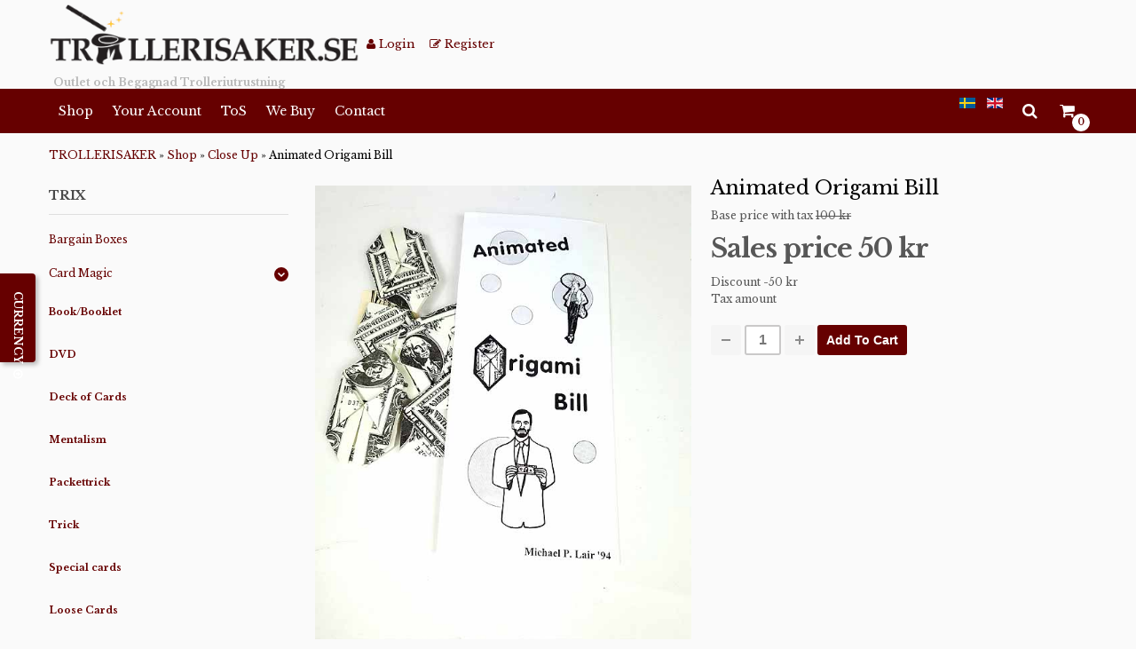

--- FILE ---
content_type: text/html; charset=utf-8
request_url: https://trollerisaker.se/en/shopen/animated-origami-bill.htm
body_size: 12943
content:
<!doctype html>
<html class="no-js" xmlns="http://www.w3.org/1999/xhtml" xml:lang="en-gb" lang="en-gb" dir="ltr" >
<head><meta http-equiv="Content-Type" content="text/html; charset=utf-8">
	<meta name="viewport" content="width=device-width, initial-scale=1.0">
	<base href="https://trollerisaker.se/en/shopen/animated-origami-bill.htm" />
	<meta http-equiv="content-type" content="text/html; charset=utf-8" />
	<meta http-equiv="cleartype" content="on" />
	<meta name="keywords" content="trolleributik, trollerisaker, trollkarl, köpa trolleri, street magic, , trolleri, trolleritrick, illusion, illusionist, magi, magiker, tenyo, köp, byt, sälj, pris, björsäter, labero, houdi, houdini, used magic, vintage magic, collectors, el duco, harries" />
	<meta name="title" content="Animated Origami Bill" />
	<meta name="description" content="Animated Origami Bill Close Up " />
	<meta name="generator" content="Joomla! - Open Source Content Management" />
	<title>Close Up: Animated Origami Bill</title>
	<link href="https://trollerisaker.se/en/shopen/animated-origami-bill.htm" rel="canonical" />
	<link href="/templates/multimshop/favicon.ico" rel="shortcut icon" type="image/vnd.microsoft.icon" />
	<link href="/plugins/content/jw_allvideos/jw_allvideos/tmpl/Responsive/css/template.css?v=6.1.0" rel="stylesheet" type="text/css" />
	<link href="/components/com_virtuemart/assets/css/jquery.fancybox-1.3.4.css?vmver=fd7bcf9b" rel="stylesheet" type="text/css" />
	<link href="/media/system/css/modal.css?9f06ee1c955810d7ea700e151bfb37de" rel="stylesheet" type="text/css" />
	<link href="/media/jui/css/bootstrap.min.css?9f06ee1c955810d7ea700e151bfb37de" rel="stylesheet" type="text/css" />
	<link href="/media/jui/css/bootstrap-responsive.min.css?9f06ee1c955810d7ea700e151bfb37de" rel="stylesheet" type="text/css" />
	<link href="/media/jui/css/bootstrap-extended.css?9f06ee1c955810d7ea700e151bfb37de" rel="stylesheet" type="text/css" />
	<link href="/templates/multimshop/css/template.css" rel="stylesheet" type="text/css" media="screen,projection" />
	<link href="//maxcdn.bootstrapcdn.com/font-awesome/4.3.0/css/font-awesome.min.css" rel="stylesheet" type="text/css" media="all" />
	<link href="/media/mod_languages/css/template.css?9f06ee1c955810d7ea700e151bfb37de" rel="stylesheet" type="text/css" />
	<style type="text/css">
.form-horizontal .control-label{width:250px; !important; }
	</style>
	<script type="application/json" class="joomla-script-options new">{"csrf.token":"f2b13f7176bc3b5205ca05277e18fa55","system.paths":{"root":"","base":""},"system.keepalive":{"interval":540000,"uri":"\/en\/component\/ajax\/?format=json"}}</script>
	<script src="/plugins/content/jw_allvideos/jw_allvideos/includes/js/behaviour.js?v=6.1.0" type="text/javascript"></script>
	<script src="/media/system/js/mootools-core.js?9f06ee1c955810d7ea700e151bfb37de" type="text/javascript"></script>
	<script src="/media/system/js/core.js?9f06ee1c955810d7ea700e151bfb37de" type="text/javascript"></script>
	<script src="/media/system/js/mootools-more.js?9f06ee1c955810d7ea700e151bfb37de" type="text/javascript"></script>
	<script src="/media/system/js/modal.js?9f06ee1c955810d7ea700e151bfb37de" type="text/javascript"></script>
	<script src="/media/jui/js/jquery.min.js?9f06ee1c955810d7ea700e151bfb37de" type="text/javascript"></script>
	<script src="/media/jui/js/jquery-noconflict.js?9f06ee1c955810d7ea700e151bfb37de" type="text/javascript"></script>
	<script src="/media/jui/js/jquery-migrate.min.js?9f06ee1c955810d7ea700e151bfb37de" type="text/javascript"></script>
	<script src="/templates/multimshop/js/jquery.elevateZoom-3.0.8.min.js" type="text/javascript"></script>
	<script src="/components/com_virtuemart/assets/js/vmsite.js?vmver=fd7bcf9b" type="text/javascript"></script>
	<script src="/components/com_virtuemart/assets/js/vmprices.js?vmver=fd7bcf9b" type="text/javascript"></script>
	<script src="/components/com_virtuemart/assets/js/fancybox/jquery.fancybox-1.3.4.2.pack.js?vmver=1.3.4.2" type="text/javascript"></script>
	<script src="/components/com_virtuemart/assets/js/fancybox/jquery.fancybox-1.3.4.pack.js?vmver=fd7bcf9b" type="text/javascript"></script>
	<script src="/media/jui/js/bootstrap.min.js?9f06ee1c955810d7ea700e151bfb37de" type="text/javascript"></script>
	<script src="/modules/mod_virtuemart_cart/assets/js/update_cart.js?vmver=fd7bcf9b" type="text/javascript"></script>
	<!--[if lt IE 9]><script src="/media/system/js/polyfill.event.js?9f06ee1c955810d7ea700e151bfb37de" type="text/javascript"></script><![endif]-->
	<script src="/media/system/js/keepalive.js?9f06ee1c955810d7ea700e151bfb37de" type="text/javascript"></script>
	<script type="text/javascript">

		jQuery(function($) {
			SqueezeBox.initialize({});
			initSqueezeBox();
			$(document).on('subform-row-add', initSqueezeBox);

			function initSqueezeBox(event, container)
			{
				SqueezeBox.assign($(container || document).find('a.modal').get(), {
					parse: 'rel'
				});
			}
		});

		window.jModalClose = function () {
			SqueezeBox.close();
		};

		// Add extra modal close functionality for tinyMCE-based editors
		document.onreadystatechange = function () {
			if (document.readyState == 'interactive' && typeof tinyMCE != 'undefined' && tinyMCE)
			{
				if (typeof window.jModalClose_no_tinyMCE === 'undefined')
				{
					window.jModalClose_no_tinyMCE = typeof(jModalClose) == 'function'  ?  jModalClose  :  false;

					jModalClose = function () {
						if (window.jModalClose_no_tinyMCE) window.jModalClose_no_tinyMCE.apply(this, arguments);
						tinyMCE.activeEditor.windowManager.close();
					};
				}

				if (typeof window.SqueezeBoxClose_no_tinyMCE === 'undefined')
				{
					if (typeof(SqueezeBox) == 'undefined')  SqueezeBox = {};
					window.SqueezeBoxClose_no_tinyMCE = typeof(SqueezeBox.close) == 'function'  ?  SqueezeBox.close  :  false;

					SqueezeBox.close = function () {
						if (window.SqueezeBoxClose_no_tinyMCE)  window.SqueezeBoxClose_no_tinyMCE.apply(this, arguments);
						tinyMCE.activeEditor.windowManager.close();
					};
				}
			}
		};
		
	jQuery(document).ready(function() {
		jQuery("a[rel=vm-additional-images]").fancybox({
			"titlePosition" 	: "inside",
			"transitionIn"	:	"elastic",
			"transitionOut"	:	"elastic"
		});
		jQuery(".additional-images a.product-image.image-0").removeAttr("rel");
		jQuery(".additional-images img.product-image").click(function() {
			jQuery(".additional-images a.product-image").attr("rel","vm-additional-images" );
			jQuery(this).parent().children("a.product-image").removeAttr("rel");
			var src = jQuery(this).parent().children("a.product-image").attr("href");
			jQuery(".main-image img").attr("src",src);
			jQuery(".main-image img").attr("alt",this.alt );
			jQuery(".main-image a").attr("href",src );
			jQuery(".main-image a").attr("title",this.alt );
			jQuery(".main-image .vm-img-desc").html(this.alt);
		}); 
	});
	//<![CDATA[ 
if (typeof Virtuemart === "undefined"){
	var Virtuemart = {};}
var vmSiteurl = 'https://trollerisaker.se/' ;
Virtuemart.vmSiteurl = vmSiteurl;
var vmLang = '&lang=en';
Virtuemart.vmLang = vmLang; 
var vmLangTag = 'en';
Virtuemart.vmLangTag = vmLangTag;
var Itemid = '&Itemid=2158';
Virtuemart.addtocart_popup = "0" ; 
var vmCartError = Virtuemart.vmCartError = "There was an error while updating your cart.";
var usefancy = true; //]]>
jQuery(function($){ initTooltips(); $("body").on("subform-row-add", initTooltips); function initTooltips (event, container) { container = container || document;$(container).find(".hasTooltip").tooltip({"html": true,"container": "body"});} });

  (function(i,s,o,g,r,a,m){i['GoogleAnalyticsObject']=r;i[r]=i[r]||function(){
  (i[r].q=i[r].q||[]).push(arguments)},i[r].l=1*new Date();a=s.createElement(o),
  m=s.getElementsByTagName(o)[0];a.async=1;a.src=g;m.parentNode.insertBefore(a,m)
  })(window,document,'script','//www.google-analytics.com/analytics.js','ga');

  ga('create', 'UA-71319861-1', 'auto');
  ga('send', 'pageview');



   ga('create', 'UA-XXXXXXX-X', 'auto');   
   ga('send', 'pageview'); 


  


	</script>

<!--[if lt IE 9]>
<script src="http://html5shiv.googlecode.com/svn/trunk/html5.js"></script>
<script src="/templates/multimshop/js/selectivizr-min.js"></script>
<script src="/templates/multimshop/js/modernizr.js"></script>
<![endif]-->


<script type="text/javascript">
  WebFontConfig = {
    google: { families: [ 'Roboto:400,300,300italic,400italic,500,500italic,700,700italic,900,900italic:latin' ] }
  };
  (function() {
    var wf = document.createElement('script');
    wf.src = ('https:' == document.location.protocol ? 'https' : 'http') +
      '://ajax.googleapis.com/ajax/libs/webfont/1/webfont.js';
    wf.type = 'text/javascript';
    wf.async = 'true';
    var s = document.getElementsByTagName('script')[0];
    s.parentNode.insertBefore(wf, s);
  })(); </script>
<script type="text/javascript">  
(function(){
  var d = document, e = d.documentElement, s = d.createElement('style');
//  if (e.style.MozTransform === ''){ // gecko 1.9.1 inference
    s.textContent = 'body{visibility:hidden} .site-loading{visibility:visible !important;}';
    var r = document.getElementsByTagName('script')[0];
    r.parentNode.insertBefore(s, r);
    function f(){ s.parentNode && s.parentNode.removeChild(s); }
    addEventListener('load',f,false);
    setTimeout(f,3000);
//  }
})();
 </script>
 
 <script type="text/javascript" src="/templates/multimshop/js/jquery.selectric.js"></script>
 <script type="text/javascript">
jQuery(function(){
 jQuery('select#virtuemart_currency_id').selectric();
});
 </script>
 
<script type="text/javascript" src="/templates/multimshop/js/jquery-eu-cookie-law-popup.js"></script>
 
 <!--[if IE 6]> <link rel="stylesheet" type="text/css" href="/templates/multimshop/css/ie6.css" media="screen" /> <![endif]-->
<!--[if IE 7]> <link rel="stylesheet" type="text/css" href="/templates/multimshop/css/ie.css" media="screen" /> <![endif]-->

	<link rel="stylesheet" href="//maxcdn.bootstrapcdn.com/font-awesome/4.3.0/css/font-awesome.min.css">
	 
	<script type="text/javascript" src="/templates/multimshop/js/superfish.js"></script>
	<script type="text/javascript" src="/templates/multimshop/js/supersubs.js"></script>
	<script type="text/javascript">
    jQuery(document).ready(function(){ 
        jQuery("ul.menu-nav").supersubs({ 
			minWidth: 15,
			maxWidth: 18,
            extraWidth:  1
        }).superfish({ 
            delay:500,
            animation:{opacity:'show',height:'show',width:'show'},
            speed:'fast',
            autoArrows:true,
            dropShadows:false 
        });
    }); 
	
	jQuery(function() {                      
		jQuery(".closeMenu").click(function() { 
			jQuery('#social-links').attr('style','display:none');		
		});
	});
	</script>
			<script type="text/javascript">
	jQuery(document).ready(function() {
		jQuery("#searchOpenButton" ).click(function() {
		  jQuery( "#searchpanel" ).toggle( "fast" );
		});
	});
	</script>
		
		<script type="text/javascript">
	jQuery(document).ready(function() {
		jQuery("#hl-open" ).click(function() {
		  jQuery( "#header-left-panel" ).toggle( "normal'" ); 
		});
	});
	</script>
		
		
		<script type="text/javascript">
	jQuery(document).ready(function() {
		jQuery(".open-register-form" ).click(function() {
		  jQuery( "#LoginForm" ).toggle( "fast" );
		});
	});
	</script>
		
	<script type="text/javascript">
		function toggle_visibility(id) {
		var e = document.getElementById(id);
		if(e.style.display == 'block')
		e.style.display = 'none';
		else
		e.style.display = 'block';
		}
	</script>
	


	
	
	
	<style type="text/css">
	
	body {
	font-size: 12px;
	font-family: Libre Baskerville;	
	}
	h1, h2, h3, h4, h5, h6, .camera_caption, .moduletable_banner { font-family: Libre Baskerville;}
		
		#tpr-nav #LoginForm{top: 72px; }
		
	#top {height:100px; }
	
	#site-name-handler{height:100px;width:350px; }
	#menu { padding-top: 30px; }
	
	@media (min-width: 1200px) { #st-navigation{width: 820px; } }
	@media (min-width: 980px) and (max-width: 1199px) { #st-navigation{width: 590px; } }
	@media (min-width: 768px) and (max-width: 979px) { #st-navigation{width: 374px; } }
	#sn-position .h1{left:0px;top:5px;color:#5b5b5b;font-size:40px;}
	#sn-position .h1 a {color:#5b5b5b;}
	#sn-position .h2 {left:5px;top:87px;color:#bababa;font-size:12px;line-height:12px;}
	#top-header-handler{margin-top:3px;}
	
	.eupopup-container { background-color: rgba(51,51,51,0.9); }
	.eupopup-head, .eupopup-closebutton:hover { color: #ffffff !important; }
	.eupopup-body, .eupopup-closebutton { color: #d1d1d1; }
	.eupopup-button_1, .eupopup-button_2, .eupopup-button_1:hover, .eupopup-button_2:hover { color: #a61042 !important; }
	
	
		#header-left-handler {
			top: 308px; 
			max-width: 240px;
		}

		#header-left-panel {
			height: 400px !important;
		}

		#hl-panel-handler {
			width: 180px !important; 
		}

		#hl-open {
			height: 100px;
					}

		#hl-open:after {
						border-bottom-color: transparent !important;
			border-right-color: transparent !important;
			bottom: -10px;
					}

		#hl-open-label {
			top: 50px;
			right: -30px;
			width: 100px;

		}
	
		
	
		@media screen and (max-width: 767px) {
	 	 	}
		
	
	
	
	ul.columns-2 {width: 360px !important;}
	ul.columns-3 {width: 500px !important;}
	ul.columns-4 {width: 660px !important;}
	ul.columns-5 {width: 860px !important;}

	
		
 

body {
	background-color: #fafafa;
	color: #000000;
}

.moduletable_products > h3, #tabs-1 .nav-tabs, dt.tabs.open, .latest-view .spacer, .topten-view .spacer, .recent-view .spacer, .featured-view .spacer, .browse-view .spacer {
	background-color: #fafafa;
}

.custom-color1{color: #d93616 !important;}
.custom-color2{color: #8c8c8c !important;}
.custom-color3{color: #ffae21 !important;}
.custom-color4{color: #ffffff !important;}

.custom-background1{background-color: #d93616 !important;}
.custom-background2{background-color: #8c8c8c !important;}
.custom-background3{background-color: #ffae21 !important;}
.custom-background4{background-color: #ffffff !important;}

#search-position #searchpanel {
	background-color: #ffffff;
	color: #4e4e4e;
}

#search-position #searchpanel input.inputbox {
	color: #4e4e4e;
}

a#cartpanel, #searchOpenButton {
	background-color: #660000;
	color: #ffffff;
}

a,a:hover, .moduletable_menu ul.menu li ul li a:hover {
	color: #660000;
}
.row-fluid .spacer .action-handler .popout-price .show-pop-up-image a:hover:after, 
.row-fluid .spacer .action-handler .popout-price .product-details:hover:after, 
.row-fluid .spacer .action-handler .popout-price .show-advanced-fields:hover:after {
	color: #660000 !important;
}

.button, button, a.button, .btn, dt.tabs.closed:hover, dt.tabs.closed:hover h3 a, .closemenu, .vmproduct.product-details .spacer:hover .pr-add, .vmproduct.product-details .spacer:hover .pr-add-bottom, a.product-details, a.ask-a-question, .highlight-button, .vm-button-correct, .cartpanel span.closecart, .vm-pagination ul li a, #LoginForm .btn-group > .dropdown-menu, #LoginForm .btn-group > .dropdown-menu a, a.details, #stickymenuButton, .img_style2 .con_style2 p:before, .product-neighbours a.previous-page:before, .product-neighbours a.next-page:after, input.addtocart-button, a#cartpanel, #searchOpenButton {
	color: #ffffff !important;
	background-color: #660000 !important;
}

.button:hover, button:hover, a.button:hover, .closemenu:hover, .btn:hover, a.product-details:hover, a.ask-a-question:hover, .highlight-button:hover, .vm-button-correct:hover .cartpanel span.closecart:hover, .vm-pagination ul li a:hover, a.details:hover, #stickymenuButton:hover, input.addtocart-button:hover{
	color: #ffffff !important;
	background-color: #660000 !important;
}

a#cartpanel:hover, #searchOpenButton:hover {
	color: #ffffff !important;
	background-color: #660000 !important
}

a.button2 {
	color: #ffffff !important;
	background-color: #d93616 !important;
}

a.button2:hover {
	color: #ffffff !important;
	background-color: #bf2000 !important;
}

.action-handler .addtocart-bar span.quantity-box input,
span.quantity-controls .quantity-controls.quantity-plus, span.quantity-controls .quantity-controls.quantity-minus,
.row-fluid .spacer .action-handler .popout-price .product-details,
.row-fluid .spacer .action-handler .popout-price .show-pop-up-image,
.row-fluid .spacer .popout-price-buttons-handler .show-advanced-fields  {
	background-color: #f5f5f5 !important;
}

#LoginForm .btn-group > .dropdown-menu a:hover {
	background: #660000 !important;
	color: #ffffff !important;
}

#LoginForm .button:hover .caret, #LoginForm .button .caret {
	border-top-color: #ffffff !important;
}

#tabs-1 .nav-tabs>.active>a, #tabs-1 .nav-tabs>.active>a:hover, #tabs-1 .nav-tabs>.active>a:focus, #tabs-1 .nav-tabs > li > a:hover {
	color: #d93616 !important;
	border-bottom-color: #d93616 !important;
}

#tabs-1 .nav-tabs > li > a, 
.row-fluid .spacer .action-handler .popout-price .show-pop-up-image a:after, 
.row-fluid .spacer .action-handler .popout-price .product-details:after, 
.row-fluid .spacer .action-handler .popout-price .show-advanced-fields:after {
	color: #660000;
}

.pr-add, .pr-add-bottom,.featured-view .spacer h3, .latest-view .spacer h3, .topten-view .spacer h3, .recent-view .spacer h3, .related-products-view .spacer h3, .browse-view .product .spacer h2,.featured-view .spacer .product_s_desc, .latest-view .spacer .product_s_desc, .topten-view .spacer .product_s_desc, .recent-view .spacer .product_s_desc, .related-products-view .spacer .product_s_desc, .browse-view .product .spacer .product_s_desc {
	color: #000000;
}

.category-view .row-fluid .category .spacer h2 a .cat-title {
	color: #000000;
}

.category .spacer {
	background: #ffffff;
	
}

.category-view .row-fluid .category .spacer:hover h2 a .cat-title {
	color: #ffffff;
}

.category .spacer:hover {
	background: #d93616;
}

div.spacer, li.spacer {
	background: #ffffff;
}

.custom-fields-panel {
	background-color: #ffffff;
}

.moduletable a, div.panel2 a, .category_description a, .productdetails-view a {
	color: #660000;
}

.camera_prev, .camera_next, .camera_commands {
	background-color: #d93616;
	border-color: #fafafa;
}
.camera_prev:hover, .camera_next:hover, .camera_commands:hover{
	background-color: #bf2000;
}

.camera_wrap .camera_pag .camera_pag_ul li {
background: #fafafa;
}

.camera_wrap .camera_pag .camera_pag_ul li > span {
	background-color: #efefef;
}

.camera_wrap .camera_pag .camera_pag_ul li.cameracurrent > span, .camera_wrap .camera_pag .camera_pag_ul li:hover > span {
	background-color: #d93616;
}

.camera_thumbs_cont ul li > img {
	border: 1px solid #2f2f2f !important;
}

.camera_caption.title > div > div {
	color: #494949;
}

.camera_caption > div > div {
	color: #494949;
}

.camera_caption.white > div > div, .camera_caption.white > div > div p, .camera_caption.white > div > div a {
	color: #ffffff !important;
}

.white {
	color: #ffffff !important;
}

#megamenu-handler {
	background-color: #660000;
}

#megamenu-handler ul.menu-nav ul {
	background-color: #ffffff;
}

ul#mega-menu > li > a {
	color: #ffffff;
}
#menupanel2 {
	color: #ffffff !important;
}

ul#mega-menu > li.active > a, ul#mega-menu > li > a:hover, ul#mega-menu > li.sfHover > a, .cart-button .products-number, #menupanel2:hover {
	color: #660000 !important;
	background-color: #ffffff;
}

.menu-nav > li > a {
	color: #8c8c8c;
}

.menu-nav > li.active > a, .menu-nav > li > a:hover, .menu-nav > li.sfHover > a, .menupanel ul.selectnav li a:hover, a.menupanel:hover, a.menupanel, .open-social-links:hover, #mega-menu [class*="moduletable"] h3 {
	color: #660000 !important;
}

.menu-nav > li > a > span small {
	background: #ffae21;
	color: #ffffff;
}

.menu-nav > li > a > span small:before {
	border-top-color: #ffae21;
}

.menu-nav > li > a > span small.hot {
	background: #e53535;
	color: #ffffff;
}

.menu-nav > li > a > span small.hot:before {
	border-top-color: #e53535;
}

.menu-nav > li > a > span small.featured {
	background: #9ccc6c;
	color: #ffffff;
}

.menu-nav > li > a > span small.featured:before {
	border-top-color: #9ccc6c;
}

.menu-nav ul li {
	border-top: 1px solid #dedede;
}

.menu-nav ul li a, .selectric-items li, .orderlist a {
	color: #595959;
}

.menu-nav ul li > a:hover, .menu-nav ul li.sfHover > a, .selectric-items li:hover, .orderlist a:hover {
	color: #ffffff !important;
	background-color: #ffffff !important;
}

@media (max-width: 979px) { 
	
	#menu #nav, #mega-menu {
		background-color: #ffffff;
	}

	#menu .menu-nav ul li a, ul#mega-menu > li > a {
		color: #494949 !important;
	}
	
	#menu .menu-nav ul li a:hover, #menu .menu-nav ul li.sfHover > a, ul#mega-menu > li.active > a, ul#mega-menu > li > a:hover, ul#mega-menu > li.sfHover > a {
		color: #660000 !important;
	}
}

.menu-nav ul li a .sf-sub-indicator {
	border-left-color: #ffffff !important;
}

.menu-nav ul li a:hover .sf-sub-indicator,
.menu-nav ul li.sfHover > a .sf-sub-indicator  {
	border-left-color: #ffffff !important;
}

.menu-nav li ul, .menu-nav li ul li ul, #nav ol, #nav ul, #nav ol ol, #nav ul ul, div.panel2, #tpr-nav #LoginForm, .selectric-items {
	background-color: #ffffff !important;
}

thead th, table th, tbody th, tbody td {
	border-top: 1px solid #dfdfdf;
}
tbody th, tbody td, .search-results dt.result-title, #tabs-1 .nav-tabs, .moduletable_menu > h3, .moduletable_products > h3, .moduletable > h3, .category-view h4, .featured-view h4, .latest-view h4, .topten-view h4, .recent-view h4{
	border-bottom: 1px solid #dfdfdf;
}

.product-price, div.PricebillTotal.vm-display.vm-price-value span.PricebillTotal, .product-price-1 {
	color: #575757;
}

.h-pr-title a {
	color: #660000;
}

.owl-theme .owl-controls .owl-page span {
	background-color: #e5e5e5;
	color: #ffffff;
}

.owl-theme .owl-controls .owl-buttons div {
	background-color: #e5e5e5;
}

.owl-theme .owl-controls .owl-buttons div.owl-prev:before {
	border-right-color: #787878;
}

.owl-theme .owl-controls .owl-buttons div.owl-next:before {
	border-left-color: #787878;
}

.owl-theme .owl-controls .owl-page.active span,.owl-theme .owl-controls.clickable .owl-page:hover span{
	background: #d93616;
	color: #ffffff;
}

.moduletable, .moduletable_menu, .moduletable_banner, .moduletable_products, #tabs, .category-view, .featured-view, .latest-view, .topten-view, .recent-view {
	border-color: #dfdfdf;
}

.moduletable:hover, .moduletable_menu:hover, .moduletable_banner:hover, .moduletable_products:hover, #tabs:hover {
	border-color: #cccccc;
}

.moduletable_menu > h3, .moduletable_products > h3, .moduletable > h3, .category-view h4, .featured-view h4, .latest-view h4, .topten-view h4, .recent-view h4 {
	color: #494949;
}

.moduletable_menu ul.menu li a, .latestnews_menu li a, .VMmenu li div a {
	color: #660000;
}

.moduletable_menu ul.menu li a:hover, ul.latestnews_menu li a:hover, .VMmenu li div a:hover {
	color: #660000;
}
.VmArrowdown{
	background-color: #660000;
}

.moduletable_menu .VmOpen ul.menu li a, .moduletable_menu ul.menu li ul li a {
	color: #4d4d4d;
}

.moduletable_menu .VmOpen ul.menu li a:hover, .moduletable_menu ul.menu li ul li a:hover {
	color: #660000;
}

#header-left-panel, #hl-open {
	background-color: #660000;
	color: #ffffff !important;
}

#header-left-panel h3, #header-left-panel a {
	color: #ffffff !important;
}

#header-left-panel .button {
	color: #ffffff;
	border-color: #ffffff;
}

#header-left-panel .button:hover {
	background-color: #ffffff !important;
	color: #660000 !important;
	border-color: #ffffff;
}

#header-right-panel, #hr-open {
	background-color: #f8f8f8;
	color: #494949 !important;
}

#header-right-panel h3, #header-right-panel a {
	color: #d93616 !important;
}

#header-right-panel .button:hover {
	background-color: #d93616 !important;
	color: #ffffff !important;
}

#bottom-long {
	background-color: #f5f5f5;
}

#bottom-bg {
	background: #444444;
	color: #929292;
}

#bottom-bg a, #bottom-bg h3 {
	color: #d8d8d8;
}

#bottom-bg a:hover {
	color: #ffffff;
}

#footer {
	background-color: #ffffff;
	color: #424242;
}

#footer a {
	color: #d93616;
}
#footer a:hover {
	color: #d93616;
}


</style>
	
	
<script type="text/javascript">
  WebFontConfig = {
	    
    google: { families: [ 'Libre+Baskerville:400,300,300italic,400italic,700,700italic:latin,latin-ext' ] }
  };
  (function() {
    var wf = document.createElement('script');
    wf.src = ('https:' == document.location.protocol ? 'https' : 'http') +
      '://ajax.googleapis.com/ajax/libs/webfont/1/webfont.js';
    wf.type = 'text/javascript';
    wf.async = 'true';
    var s = document.getElementsByTagName('script')[0];
    s.parentNode.insertBefore(wf, s);
  })(); </script>
</head>
<body>
<div class="site-loading"></div>
<div class="eupopup eupopup-container topfixed">
	<div class="eupopup-markup">
		<div class="eupopup-head">Vi använder cockies</div>
		<div class="eupopup-body">För att förbättra användarupplevelsen på TROLLERISAKER.SE använder vi cookies. </div>
		<div class="eupopup-buttons">
			<a href="#" class="eupopup-button eupopup-button_1">Jag Accepterar</a>
			<a href="/en/kockies" target="_blank" class="eupopup-button eupopup-button_2">Mer Info</a>
		</div>
		<div class="clearfix"></div>
		<a href="#" class="eupopup-closebutton">&times;</a>
	</div>
</div>
<div class="cnbg-handler">

	<header id="top-handler">
		<div id="top" class="container">
			<div id="site-name-handler">
				<div id="sn-position">
												<div class="h1"><a href="https://trollerisaker.se/"><img alt="TROLLERISAKER.SE" src="/images/stories/Trollerisaker400.png" /></a></div>
																<div class="h2">Outlet och Begagnad Trolleriutrustning</div>
								</div>
			</div>
			<div id="st-navigation">
				<div class="container-fluid">
					<div class="row-fluid">
					

										<div id="menu">
						<a href="JavaScript:;" onclick="toggle_visibility('nav');" class="menupanel" id="menupanel"><i class="fa fa-bars"></i> </a>
						<div class="responsive-menu"></div>
												<div id="tpr-nav">

														<ul class="log-panel">
								<li><a class="open-register-form"><i class="fa fa-user"></i> Login</a></li><li><a class="v_register" href="/en/yaccoun?layout=editaddress"><i class="fa fa-pencil-square-o"></i> Register</a></li>
															</ul>
														
														<div id="LoginForm" >
								<form action="https://trollerisaker.se/en/shopen" method="post" id="login-form" class="form-horizontal" >
		<fieldset class="userdata">
	
	<div class="lg-row">
      <input type="text" class="inputbox" id="modlgn-username" name="username" placeholder="Username">
	</div>
	<div class="lg-row">
      <input type="password" class="inputbox" id="modlgn-passwd" placeholder="Password" name="password">
	</div>
		<div class="lg-row">
		<label class="inline" for="modlgn-remember">
		<input type="checkbox" name="remember" class="checkbox" value="yes" id="modlgn-remember"> Remember Me		</label>
	</div>
		<div class="lg-row">
		<div class="btn-group">
		  <button class="button" type="submit" name="Submit">Log in</button>
		  <button class="button dropdown-toggle" data-toggle="dropdown">
			<span class="caret"></span>
		  </button>
			<ul class="dropdown-menu">
				<li>
					<a href="/en/component/users/?view=reset&amp;Itemid=1173">
					Forgot your password?</a>
				</li>
				<li>
					<a href="/en/component/users/?view=remind&amp;Itemid=1173">
					Forgot your username?</a>
				</li>
								<li>
					<a href="/en/component/users/?view=registration&amp;Itemid=1173">
						Create an account</a>
				</li>
							</ul>
		</div>
	</div>

		
	</fieldset>
	<input type="hidden" name="option" value="com_users" />
	<input type="hidden" name="task" value="user.login" />
	<input type="hidden" name="return" value="aHR0cHM6Ly90cm9sbGVyaXNha2VyLnNlL2VuL3Nob3Blbi9hbmltYXRlZC1vcmlnYW1pLWJpbGwuaHRt" />
	<input type="hidden" name="f2b13f7176bc3b5205ca05277e18fa55" value="1" />
	

	</form>

							</div>
												
						</div>
												
						
					</div>
										</div>
				</div>
			</div>
		</div>
	</header>

		<div id="megamenu-handler">
		<div class="container megamenu-background">
			<div class="row-fluid">

								<div class="mega-menu-responsive-handler span8">
								<a href="JavaScript:;" onclick="toggle_visibility('mega-menu');" class="menupanel" id="menupanel2"><i class="fa fa-bars"></i> DIN MENY</a>
				<ul class="menu-nav" id="mega-menu"><li class="item-2158"><a href="/en/shopen">Shop</a></li><li class="item-2160"><a href="/en/yaccoun?layout=edit">Your Account</a></li><li class="item-2162"><a href="/en/tosss/trollerisaker-se?layout=tos">ToS</a></li><li class="item-2163"><a href="/en/webuys">We Buy</a></li><li class="item-2164"><a href="/en/tosss/trollerisaker-se?layout=contact">Contact</a></li></ul>				</div>
												<div class="span4" id="cl-handler">
					
										<div class="cl-handler">
						
<!-- Virtuemart 2 Ajax Card -->
<div class="vmCartModule " id="vmCartModule">

	<script type="text/javascript">
	jQuery(document).ready(function() {
		jQuery("#cartpanel").click(function() {
		  jQuery( "#cart-panel2").toggle( "fast" );
		});
	});
	</script>

	<div class="show-cart"><a id="cartpanel" class="cart-button open-cart-panel-button" href="javascript:void(0);" title="Show Cart"><i class="fa fa-shopping-cart">&nbsp;</i>
	<span class="products-number"><div class="total_products">0</div></span></a></div>

	<div class="panel2" id="cart-panel2">
		<div class="cartpanel">
			<div class="arrow"></div>
			<div class="show_cart show-cart-link">
							</div>
			<div style="clear:both;"></div>
			<div class="payments_signin_button" ></div>
					
			<div id="hiddencontainer" class="hiddencontainer" style=" display: none; ">
				<div class="vmcontainer">
					<div class="product_row">
						<span class="quantity"></span>&nbsp;x&nbsp;<span class="product_name"></span>

											<div class="subtotal_with_tax" style="float: right;"></div>
										<div class="customProductData"></div><br>
					</div>
				</div>
			</div>
			<div class="vm_cart_products">
				<div class="vmcontainer">

								</div>
			</div>
			<div class="total">
				<div class="total_products">0</div>	
							</div>
		</div>
	</div>

<noscript>
Please wait</noscript>
</div>





					</div>
										
										<div id="search-position">
						<div id="searchOpenButton"><i class="fa fa-search"></i></div>
						<div id="searchpanel">
							<!--BEGIN Search Box -->
<form action="/en/results,1-0?search=true" method="get">
<div class="search">
	<input name="keyword" id="mod_virtuemart_search" maxlength="20" placeholder="Search Trick" class="inputbox" type="text" size="20" /><input type="submit" value="Search" class="button" onclick="this.form.keyword.focus();"/></div>
		<input type="hidden" name="limitstart" value="0" />
		<input type="hidden" name="option" value="com_virtuemart" />
		<input type="hidden" name="view" value="category" />
		<input type="hidden" name="virtuemart_category_id" value="0"/>

	  </form>

<!-- End Search Box -->
						</div>
					</div>
															<div class="quick-menu">
						<div class="mod-languages">

	<ul class="lang-inline" dir="ltr">
						<li>
			<a href="/sv/">
												<img src="/media/mod_languages/images/sv.gif" alt="Svenska (Sverige)" title="Svenska (Sverige)" />										</a>
			</li>
											<li class="lang-active">
			<a href="https://trollerisaker.se/en/shopen/animated-origami-bill.htm">
												<img src="/media/mod_languages/images/en.gif" alt="English (United Kingdom)" title="English (United Kingdom)" />										</a>
			</li>
				</ul>

</div>

					</div>
										
				</div>
				

			</div>
		</div>
	</div>
		
		<div id="breadcrumb-line" class="container">
		<div class="row-fluid">
			<div class="span12" id="brcr">
<div class="breadcrumbs">
<a href="/en/" class="pathway">TROLLERISAKER</a> &raquo; <a href="/en/shopen" class="pathway">Shop</a> &raquo; <a href="/en/shopen/close-up/results,1-0" class="pathway">Close Up</a> &raquo; <span>Animated Origami Bill</span></div>
</div>
		</div>
	</div>
		
		
		
	
	<div class="container" id="content-handler">
		<div id="main-content-handler">
			<div class="row-fluid">
								<div class="span3">
					
					
							<div class="moduletable" >
			
		
											<h3><span class="h-cl">Trix</span>
				</h3>
							<div class="module-content">
<ul class="VMmenu" id="VMmenu60_19159" >

<li class="VmClose">
	<div>
		<a href="/en/shopen/fyndhorna/results,1-0" >Bargain Boxes</a>	</div>
</li>

<li class="VmClose">
	<div>
		<a href="/en/shopen/kort-magi/results,1-0" >Card Magic</a>			<span class="VmArrowdown"> </span>
				</div>
<ul class="menu">
		<li class="VmClose">
<li>
	<div ><a href="/en/shopen/bocker_5448b3d9b44ce/results,1-0" >Book/Booklet</a></div>
</li>
		<li class="VmClose">
<li>
	<div ><a href="/en/shopen/dvd_5448b3d9a5e4c/results,1-0" >DVD</a></div>
</li>
		<li class="VmClose">
<li>
	<div ><a href="/en/shopen/kortlekar/results,1-0" >Deck of Cards</a></div>
</li>
		<li class="VmClose">
<li>
	<div ><a href="/en/shopen/mentalmagi_5448b3dae0aee/results,1-0" >Mentalism</a></div>
</li>
		<li class="VmClose">
<li>
	<div ><a href="/en/shopen/packettrick/results,1-0" >Packettrick</a></div>
</li>
		<li class="VmClose">
<li>
	<div ><a href="/en/shopen/rekvisita_5448b3dadc4a2/results,1-0" >Trick</a></div>
</li>
		<li class="VmClose">
<li>
	<div ><a href="/en/shopen/specialkort/results,1-0" >Special cards</a></div>
</li>
		<li class="VmClose">
<li>
	<div ><a href="/en/shopen/losa%20kort/results,1-0" >Loose Cards</a></div>
</li>
</ul>
</li>

<li class="VmClose">
	<div>
		<a href="/en/shopen/scen-magi/results,1-0" >Stage magic</a>			<span class="VmArrowdown"> </span>
				</div>
<ul class="menu">
		<li class="VmClose">
<li>
	<div ><a href="/en/shopen/barntrick/results,1-0" >Childrens magic</a></div>
</li>
		<li class="VmClose">
<li>
	<div ><a href="/en/shopen/bocker%20haften_5448b3da46686/results,1-0" >Book/Booklet</a></div>
</li>
		<li class="VmClose">
<li>
	<div ><a href="/en/shopen/dvd_5448b3da44b2e/results,1-0" >DVD</a></div>
</li>
		<li class="VmClose">
<li>
	<div ><a href="/en/shopen/kort_5448b3dad9d90/results,1-0" >Card</a></div>
</li>
		<li class="VmClose">
<li>
	<div ><a href="/en/shopen/mentalmagi_5448b3dae2e14/results,1-0" >Mentalmagic</a></div>
</li>
		<li class="VmClose">
<li>
	<div ><a href="/en/shopen/rekvisita_5448b3da481dd/results,1-0" >Trick</a></div>
</li>
</ul>
</li>

<li class="VmClose">
	<div>
		<a href="/en/shopen/close-up/results,1-0" >Close Up</a>			<span class="VmArrowdown"> </span>
				</div>
<ul class="menu">
		<li class="VmClose">
<li>
	<div ><a href="/en/shopen/bocker-haften_54a16929d55fe/results,1-0" >Book/Booklet</a></div>
</li>
		<li class="VmClose">
<li>
	<div ><a href="/en/shopen/dvd_54a16929d36c3/results,1-0" >DVD</a></div>
</li>
		<li class="VmClose">
<li>
	<div ><a href="/en/shopen/mentalmagi_5448b3dade7d2/results,1-0" >Mentalism</a></div>
</li>
		<li class="VmClose">
<li>
	<div ><a href="/en/shopen/rekvisita/results,1-0" >Trick</a></div>
</li>
</ul>
</li>

<li class="VmClose">
	<div>
		<a href="/en/shopen/bocker-haften/results,1-0" >Books/Booklets</a>			<span class="VmArrowdown"> </span>
				</div>
<ul class="menu">
		<li class="VmClose">
<li>
	<div ><a href="/en/shopen/bocker/results,1-0" >Books</a></div>
</li>
		<li class="VmClose">
<li>
	<div ><a href="/en/shopen/haften/results,1-0" >Booklet</a></div>
</li>
		<li class="VmClose">
<li>
	<div ><a href="/en/shopen/kataloger/results,1-0" >Catalogs</a></div>
</li>
</ul>
</li>

<li class="VmClose">
	<div>
		<a href="/en/shopen/buktaleri/results,1-0" >BUKTALERI</a>	</div>
</li>

<li class="VmClose">
	<div>
		<a href="/en/shopen/dvd/results,1-0" >DVD</a>			<span class="VmArrowdown"> </span>
				</div>
<ul class="menu">
		<li class="VmClose">
<li>
	<div ><a href="/en/shopen/kort/results,1-0" >Card</a></div>
</li>
		<li class="VmClose">
<li>
	<div ><a href="/en/shopen/close%20up_5448b3da387e8/results,1-0" >Close Up</a></div>
</li>
		<li class="VmClose">
<li>
	<div ><a href="/en/shopen/mentalmagi_5448b3da3a33d/results,1-0" >Mentalism</a></div>
</li>
		<li class="VmClose">
<li>
	<div ><a href="/en/shopen/scenmagi/results,1-0" >Stagemagic</a></div>
</li>
</ul>
</li>

<li class="VmClose">
	<div>
		<a href="/en/shopen/mentalmagi/results,1-0" >Mentalism</a>			<span class="VmArrowdown"> </span>
				</div>
<ul class="menu">
		<li class="VmClose">
<li>
	<div ><a href="/en/shopen/dvd_5448b3da49d35/results,1-0" >DVD</a></div>
</li>
		<li class="VmClose">
<li>
	<div ><a href="/en/shopen/bocker%20haften_5448b3dacf5a7/results,1-0" >Book/Booklet</a></div>
</li>
		<li class="VmClose">
<li>
	<div ><a href="/en/shopen/rekvisita_5448b3dad1caf/results,1-0" >Trick</a></div>
</li>
		<li class="VmClose">
<li>
	<div ><a href="/en/shopen/kort_5448b3dad3fd8/results,1-0" >Card Magic</a></div>
</li>
</ul>
</li>

<li class="VmClose">
	<div>
		<a href="/en/shopen/tillverkaren/results,1-0" >TILLVERKARE</a>			<span class="VmArrowdown"> </span>
				</div>
<ul class="menu">
		<li class="VmClose">
<li>
	<div ><a href="/en/shopen/collectors-workshop/results,1-0" >Collectors Workshop</a></div>
</li>
		<li class="VmClose">
<li>
	<div ><a href="/en/shopen/el-duco/results,1-0" >El Duco</a></div>
</li>
		<li class="VmClose">
<li>
	<div ><a href="/en/shopen/harries-magi/results,1-0" >Harries Magic</a></div>
</li>
		<li class="VmClose">
<li>
	<div ><a href="/en/shopen/tenyo/results,1-0" >Tenyo</a></div>
</li>
		<li class="VmClose">
<li>
	<div ><a href="/en/shopen/tricks-co/results,1-0" >Tricks Co</a></div>
</li>
		<li class="VmClose">
<li>
	<div ><a href="/en/shopen/magic-wagon/results,1-0" >Magic Wagon</a></div>
</li>
		<li class="VmClose">
<li>
	<div ><a href="/en/shopen/topps/results,1-0" >Topps</a></div>
</li>
</ul>
</li>

<li class="VmClose">
	<div>
		<a href="/en/shopen/nyborjartrick/results,1-0" >For Beginners</a>	</div>
</li>

<li class="VmClose">
	<div>
		<a href="/en/shopen/humor/results,1-0" >Humor</a>	</div>
</li>

<li class="VmClose">
	<div>
		<a href="/en/shopen/tillbehor/results,1-0" >Acessories</a>	</div>
</li>

<li class="VmClose">
	<div>
		<a href="/en/shopen/kläder/results,1-0" >CLOTHS</a>	</div>
</li>

<li class="VmClose">
	<div>
		<a href="/en/shopen/illusioner/results,1-0" >Illusions</a>			<span class="VmArrowdown"> </span>
				</div>
<ul class="menu">
		<li class="VmClose">
<li>
	<div ><a href="/en/shopen/ritningar/results,1-0" >Drawings</a></div>
</li>
</ul>
</li>

<li class="VmClose">
	<div>
		<a href="/en/shopen/samlarobjekt/results,1-0" >Rare and Vintage</a>	</div>
</li>

<li class="VmClose">
	<div>
		<a href="/en/shopen/trolleri-med/results,1-0" >Magic With</a>			<span class="VmArrowdown"> </span>
				</div>
<ul class="menu">
		<li class="VmClose">
<li>
	<div ><a href="/en/shopen/boll/results,1-0" >Ball</a></div>
</li>
		<li class="VmClose">
<li>
	<div ><a href="/en/shopen/blommor/results,1-0" >Flowers</a></div>
</li>
		<li class="VmClose">
<li>
	<div ><a href="/en/shopen/djur/results,1-0" >Animals</a></div>
</li>
		<li class="VmClose">
<li>
	<div ><a href="/en/shopen/eld-rok/results,1-0" >Fire/Smoke</a></div>
</li>
		<li class="VmClose">
<li>
	<div ><a href="/en/shopen/glas-flaska/results,1-0" >Glass/Bottle</a></div>
</li>
		<li class="VmClose">
<li>
	<div ><a href="/en/shopen/kniv-svard/results,1-0" >Knife/Sword</a></div>
</li>
		<li class="VmClose">
<li>
	<div ><a href="/en/shopen/mynt-sedlar/results,1-0" >Coin/Bill/Creditcard</a></div>
</li>
		<li class="VmClose">
<li>
	<div ><a href="/en/shopen/nyckel/results,1-0" >Key</a></div>
</li>
		<li class="VmClose">
<li>
	<div ><a href="/en/shopen/penna/results,1-0" >Pencil</a></div>
</li>
		<li class="VmClose">
<li>
	<div ><a href="/en/shopen/planbocker/results,1-0" >Wallet</a></div>
</li>
		<li class="VmClose">
<li>
	<div ><a href="/en/shopen/rep/results,1-0" >Rope</a></div>
</li>
		<li class="VmClose">
<li>
	<div ><a href="/en/shopen/ringar/results,1-0" >Rings</a></div>
</li>
		<li class="VmClose">
<li>
	<div ><a href="/en/shopen/sidendukar/results,1-0" >Silk</a></div>
</li>
		<li class="VmClose">
<li>
	<div ><a href="/en/shopen/siffror/results,1-0" >Numbers</a></div>
</li>
		<li class="VmClose">
<li>
	<div ><a href="/en/shopen/slips-fluga/results,1-0" >(Bow)Tie</a></div>
</li>
		<li class="VmClose">
<li>
	<div ><a href="/en/shopen/sponge/results,1-0" >Sponge</a></div>
</li>
		<li class="VmClose">
<li>
	<div ><a href="/en/shopen/svavning/results,1-0" >Levitation</a></div>
</li>
		<li class="VmClose">
<li>
	<div ><a href="/en/shopen/tidning/results,1-0" >Newspaper</a></div>
</li>
		<li class="VmClose">
<li>
	<div ><a href="/en/shopen/trollstav/results,1-0" >Wands</a></div>
</li>
		<li class="VmClose">
<li>
	<div ><a href="/en/shopen/tarning/results,1-0" >Dice</a></div>
</li>
		<li class="VmClose">
<li>
	<div ><a href="/en/shopen/agg/results,1-0" >Egg</a></div>
</li>
</ul>
</li>
</ul>
<script   id="catClose-js" type="text/javascript" >//<![CDATA[ 
jQuery(document).ready(function() {
	
		jQuery('.VMmenu li.VmClose ul.menu').hide();
		jQuery('.VMmenu li .VmArrowdown').click(
		function() {
			if (jQuery(this).parent().next('ul').is(':hidden')) {
				jQuery('.VMmenu ul:visible').delay(200).slideUp(500,'linear').parents('li').addClass('VmClose').removeClass('VmOpen');
				jQuery(this).parent().next('ul').slideDown(500,'linear');
				jQuery(this).parents('li').addClass('VmOpen').removeClass('VmClose');
			} else {
				jQuery('.VMmenu ul:visible').delay(200).slideUp(500,'linear').parents('li').addClass('VmOpen').removeClass('VmClose');
				jQuery(this).parents('li').addClass('VmClose').removeClass('VmOpen');	
			}
		});
	}); //]]>
</script></div>
		</div>
	
							<div class="moduletable" >
			
		
											<h3><span class="h-cl">Visitors</span>
				</h3>
							<div class="module-content">
			<p>We have 207&#160;guests and no members online</p>

</div>
		</div>
	
					
				</div>
								<div class="span9">

										
					
										
										



					<div class="tmp-content-area">
					
										
					
<div class="product-container productdetails-view productdetails">
<div></div>


	<div class="row-fluid">


		<div class="span6">
				<div class="main-image">

		<a  rel='vm-additional-images' href="https://trollerisaker.se/images/stories/virtuemart/product/20230124022.jpg"><img  loading="lazy"  src="/images/stories/virtuemart/product/20230124022.jpg"  /></a>
		 <div class="clear"></div>
	</div>
	 
 		</div>

		<div id="b-area" class="span6">
			<div class="spacer-buy-area">

								<div class="icons hidden-phone">
					<span class="vm-print-button"></span><span class="vm-email-button"></span>					<div class="clear"></div>
				</div>
				
								<h1>Animated Origami Bill </h1>
								
				
						
			



			
			
			<div class="product-price" id="productPrice5025" data-vm="product-prices">
	<span class="price-crossed" ><div class="PricebasePriceWithTax vm-display vm-price-value"><span class="vm-price-desc">Base price with tax </span><span class="PricebasePriceWithTax">100 kr</span></div></span><div class="PricesalesPrice vm-display vm-price-value"><span class="vm-price-desc">Sales price </span><span class="PricesalesPrice">50 kr</span></div><div class="PricediscountAmount vm-display vm-price-value"><span class="vm-price-desc">Discount </span><span class="PricediscountAmount">-50 kr</span></div><div class="PricetaxAmount vm-nodisplay"><span class="vm-price-desc">Tax amount </span><span class="PricetaxAmount"></span></div></div>
			
	<div class="addtocart-area">
		<form method="post" class="product js-recalculate" action="/en/shopen">
			<div class="custom-fields-panel" id="product05025"></div>
	<div class="addtocart-bar">
								<!-- <label for="quantity5025" class="quantity_box">Quantity: </label> -->
				<span class="quantity-box">
				
				<input type="text" class="quantity-input js-recalculate" name="quantity[]" data-errStr="You can buy this product only in multiples of %1$s pieces!" value="1" init="1" step="1"  />
				</span><span class="quantity-controls js-recalculate"><input type="button" class="quantity-controls quantity-plus"/><input type="button" class="quantity-controls quantity-minus"/></span><span class="addtocart-button"><input type="submit" name="addtocart" class="addtocart-button" value="Add To Cart" title="Add To Cart" /></span><input type="hidden" name="virtuemart_product_id[]" value="5025"/>
			<noscript><input type="hidden" name="task" value="add"/></noscript> 	</div>			<input type="hidden" name="option" value="com_virtuemart"/>
			<input type="hidden" name="view" value="cart"/>
			<input type="hidden" name="virtuemart_product_id[]" value="5025"/>
			<input type="hidden" name="pname" value="Animated Origami Bill"/>
			<input type="hidden" name="pid" value="5025"/>
			<input type="hidden" name="Itemid" value="2158"/>		</form>

	</div>


			

			
			</div>
		</div>
		<div class="clear"></div>
	</div>

	
	        <div class="product-description">
	    	<span class="title">Description</span>
	<p>Animated Origami Bill - Michael P Lair</p>
<p>

<!-- JoomlaWorks "AllVideos" Plugin (v6.1.0) starts here -->

<div class="avPlayerWrapper avVideo">
    <div class="avPlayerContainer">
        <div id="AVPlayerID_0_e9ec6f0f4f088b75a4916bd1457da95f" class="avPlayerBlock">
            <iframe src="https://www.youtube.com/embed/u0_Pcm90Kpo?rel=0&amp;fs=1&amp;wmode=transparent" width="400" height="300" allow="autoplay; fullscreen; encrypted-media" allowfullscreen="true" frameborder="0" scrolling="no" title="JoomlaWorks AllVideos Player"></iframe>        </div>
            </div>
</div>

<!-- JoomlaWorks "AllVideos" Plugin (v6.1.0) ends here -->

</p>
<p>Tänk att ett gammalt trick kan vara så högaktuellt.<br />Du lånar en sedel och viker den - sedan blåser du i sedeln och den blåses upp till en origamikub.<br />Här kan du visualisera en uppblåst ekonomi :-)<br />Kuben rullar sedan på ett mystiskt sätt mellan trollkonstärens armar - se videon.</p>
<p>Komplett med färdigvikta "dollarsedlar", gimmick och engelsk beskrivning.</p>
<p>EFFECT: <br />After discussing today's economic inflation, a dollar bill is borrowed and "inflated", transforming the bill into an Origami ball! <br />The balloon bill then rolls mysteriously across both arms, and is returned to the spectator, who will stay up most of the night wondering how you inflated and animated the borrowed bill!</p>        </div>
	
	
    	
	
        <div class="product-neighbours">
					

	    <a href="/en/shopen/krona-eller-klave-samt-myntbalans.htm" class="next-page"></a><a href="/en/shopen/magic-lollipops.htm" class="previous-page"></a>    	<div class="clear"></div>
		</div>
							<div class="back-to-category">
						<a href="/en/shopen/close-up/results,1-0" class="" title="Close Up">Back to: Close Up</a>
					</div>
        
    	

<script   id="ready.vmprices-js" type="text/javascript" >//<![CDATA[ 
jQuery(document).ready(function($) {

		Virtuemart.product($("form.product"));
}); //]]>
</script><script   id="popups-js" type="text/javascript" >//<![CDATA[ 
jQuery(document).ready(function($) {
		
    		$('a.ask-a-question, a.printModal, a.recommened-to-friend, a.manuModal').click(function(event){
		      event.preventDefault();
		      $.facebox({
		        ajax: $(this).attr('href'),
		        rev: 'iframe|550|550'
		        });
		      });
    		
	}); //]]>
</script>
<script type="application/ld+json">
{
  "@context": "http://schema.org/",
  "@type": "Product",
  "name": "Animated Origami Bill",
  "description":"Animated Origami Bill Close Up ",
  "image": [
    "https://trollerisaker.se/images/stories/virtuemart/product/20230124022.jpg"  ],
  "offers": {
    "@type": "Offer",
    "priceCurrency": "SEK",
    "availability": "InStock",
    "price": "50",
    "url": "https://trollerisaker.se/en/shopen/animated-origami-bill.htm",
    "itemCondition": "NewCondition"
  }
}
</script></div>


					</div>
														

										
					
				</div>
							</div>
		</div>
	</div>
	
		
	
	
	
	<footer id="footer">
		<div class="container">

						<div id="footer-line" class="row-fluid">
								<div id="foo-left-right">
					<div class="span6">
<div class="custom"  >
	<h2 style="text-align: center;">Secure Payment With</h2>
<p><img style="display: block; margin-left: auto; margin-right: auto;" src="/images/stories/paypalse125.png" alt="" /><br /><img style="display: block; margin-left: auto; margin-right: auto;" src="/images/stories/swisch2.png" alt="" /></p>
<p style="text-align: left;"> </p>
<p> </p></div>
</div>										<div class="span6">
						
<div class="custom"  >
	<h2 style="text-align: center;">Fast Deliveries With</h2>
<p><img style="display: block; margin-left: auto; margin-right: auto;" src="/images/stories/postnord200.PNG" alt="" /> <img style="display: block; margin-left: auto; margin-right: auto;" src="/images/stories/schenker_logo.gif" alt="" /></p></div>

					</div>
										<div class="clear"> </div>
				</div>
								<div class="row-fluid"><div class="span12">
<div class="custom"  >
	<div style="text-align: center;">Copyright © 2024 TROLLERISAKER.SE<a title="Tommy Aarna" href="http://www.tommyaarna.se" target="_blank" rel="noopener noreferrer"><br /></a></div></div>
</div></div>			</div>
					</div>
	</footer>
</div>

<div id="header-left-handler">
	<div id="header-left-panel"><div id="hl-panel-handler">		<div class="moduletable" >
			
		
											<h3><span class="h-cl">Currency</span>
				</h3>
							<div class="module-content">
<!-- Currency Selector Module -->
Change Currency
<form action="https://trollerisaker.se/en/shopen/animated-origami-bill.htm" method="post">

    <input class="button currency-button" type="submit" name="submit" value="Change Currency" />
	<select id="virtuemart_currency_id" name="virtuemart_currency_id" class="inputbox">
	<option value="52">British pound &pound;</option>
	<option value="40">Danish krone kr</option>
	<option value="47">Euro &euro;</option>
	<option value="105">Norwegian krone kr</option>
	<option value="124" selected="selected">Swedish krona kr</option>
	<option value="144">United States dollar $</option>
</select>
</form>
</div>
		</div>
	</div></div>
	<div id="hl-open"><div id="hl-open-label">Currency &nbsp;<i class="fa fa-arrow-circle-o-up"></i>
</div></div>
</div>




<script src="/templates/multimshop/js/scrollReveal.min.js"></script>
<script type="text/javascript">
(function(jQuery) {
'use strict';
window.sr= new scrollReveal({
reset: false,
move: '100px',
mobile: true
});
})();
</script>


</body>
</html>